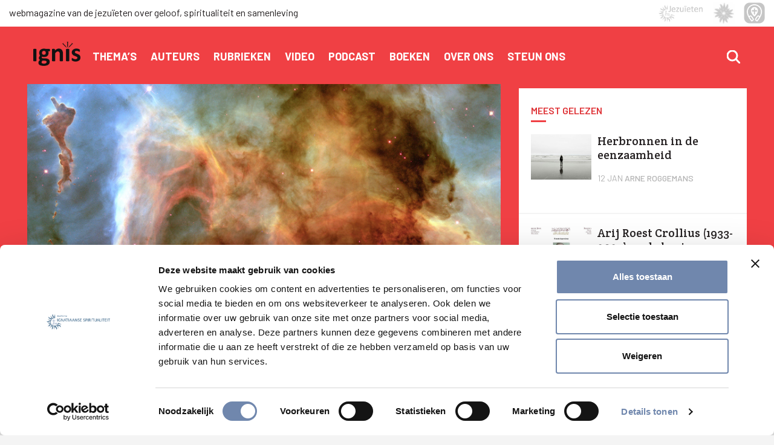

--- FILE ---
content_type: text/html; charset=UTF-8
request_url: https://igniswebmagazine.nl/onderwijs/de-ultieme-theorie-van-alles/
body_size: 17933
content:

<!DOCTYPE html>
<html lang="nl-NL" class="no-js no-svg">
<head>
    <script type="text/javascript" data-cookieconsent="ignore">
	window.dataLayer = window.dataLayer || [];

	function gtag() {
		dataLayer.push(arguments);
	}

	gtag("consent", "default", {
		ad_personalization: "denied",
		ad_storage: "denied",
		ad_user_data: "denied",
		analytics_storage: "denied",
		functionality_storage: "denied",
		personalization_storage: "denied",
		security_storage: "granted",
		wait_for_update: 500,
	});
	gtag("set", "ads_data_redaction", true);
	</script>
<script type="text/javascript" data-cookieconsent="ignore">
		(function (w, d, s, l, i) {
		w[l] = w[l] || [];
		w[l].push({'gtm.start': new Date().getTime(), event: 'gtm.js'});
		var f = d.getElementsByTagName(s)[0], j = d.createElement(s), dl = l !== 'dataLayer' ? '&l=' + l : '';
		j.async = true;
		j.src = 'https://www.googletagmanager.com/gtm.js?id=' + i + dl;
		f.parentNode.insertBefore(j, f);
	})(
		window,
		document,
		'script',
		'dataLayer',
		'GTM-KWG8F5T'
	);
</script>
<script type="text/javascript"
		id="Cookiebot"
		src="https://consent.cookiebot.com/uc.js"
		data-implementation="wp"
		data-cbid="627303d2-1401-43ab-b5cd-2ef25cccf182"
							data-blockingmode="auto"
	></script>
<script>var et_site_url='https://igniswebmagazine.nl';var et_post_id='786';function et_core_page_resource_fallback(a,b){"undefined"===typeof b&&(b=a.sheet.cssRules&&0===a.sheet.cssRules.length);b&&(a.onerror=null,a.onload=null,a.href?a.href=et_site_url+"/?et_core_page_resource="+a.id+et_post_id:a.src&&(a.src=et_site_url+"/?et_core_page_resource="+a.id+et_post_id))}
</script><meta name='robots' content='index, follow, max-image-preview:large, max-snippet:-1, max-video-preview:-1' />

	<!-- This site is optimized with the Yoast SEO plugin v26.8 - https://yoast.com/product/yoast-seo-wordpress/ -->
	<meta name="description" content="Deeltjes die sneller zouden zijn dan het licht baarden onlangs opzien. De experimenten moeten een nieuw licht werpen op wat er vlak na de Oerknal gebeurde." />
	<link rel="canonical" href="https://igniswebmagazine.nl/onderwijs/de-ultieme-theorie-van-alles/" />
	<meta property="og:locale" content="nl_NL" />
	<meta property="og:type" content="article" />
	<meta property="og:title" content="De ultieme theorie van alles - Ignis webmagazine" />
	<meta property="og:description" content="Deeltjes die sneller zouden zijn dan het licht baarden onlangs opzien. De experimenten moeten een nieuw licht werpen op wat er vlak na de Oerknal gebeurde." />
	<meta property="og:url" content="https://igniswebmagazine.nl/onderwijs/de-ultieme-theorie-van-alles/" />
	<meta property="og:site_name" content="Ignis webmagazine" />
	<meta property="article:publisher" content="http://www.facebook.com/igniswebmagazine" />
	<meta property="article:published_time" content="2011-10-13T09:51:19+00:00" />
	<meta property="article:modified_time" content="2020-01-30T12:27:35+00:00" />
	<meta property="og:image" content="https://igniswebmagazine.nl/wp-content/uploads/2011/10/de-ultieme-theorie-van-alles-2.jpg" />
	<meta property="og:image:width" content="840" />
	<meta property="og:image:height" content="450" />
	<meta property="og:image:type" content="image/jpeg" />
	<meta name="author" content="cms@webba.nl" />
	<meta name="twitter:card" content="summary_large_image" />
	<meta name="twitter:creator" content="@ignismagazine" />
	<meta name="twitter:site" content="@ignismagazine" />
	<meta name="twitter:label1" content="Geschreven door" />
	<meta name="twitter:data1" content="cms@webba.nl" />
	<meta name="twitter:label2" content="Geschatte leestijd" />
	<meta name="twitter:data2" content="5 minuten" />
	<script type="application/ld+json" class="yoast-schema-graph">{"@context":"https://schema.org","@graph":[{"@type":"Article","@id":"https://igniswebmagazine.nl/onderwijs/de-ultieme-theorie-van-alles/#article","isPartOf":{"@id":"https://igniswebmagazine.nl/onderwijs/de-ultieme-theorie-van-alles/"},"author":{"name":"cms@webba.nl","@id":"https://igniswebmagazine.nl/#/schema/person/f341d53d9bc130f36f7ee19b6f1aede2"},"headline":"De ultieme theorie van alles","datePublished":"2011-10-13T09:51:19+00:00","dateModified":"2020-01-30T12:27:35+00:00","mainEntityOfPage":{"@id":"https://igniswebmagazine.nl/onderwijs/de-ultieme-theorie-van-alles/"},"wordCount":1041,"publisher":{"@id":"https://igniswebmagazine.nl/#organization"},"image":{"@id":"https://igniswebmagazine.nl/onderwijs/de-ultieme-theorie-van-alles/#primaryimage"},"thumbnailUrl":"https://igniswebmagazine.nl/wp-content/uploads/2011/10/de-ultieme-theorie-van-alles-2.jpg","articleSection":["Alle thema's","Onderwijs","Wetenschap"],"inLanguage":"nl-NL"},{"@type":"WebPage","@id":"https://igniswebmagazine.nl/onderwijs/de-ultieme-theorie-van-alles/","url":"https://igniswebmagazine.nl/onderwijs/de-ultieme-theorie-van-alles/","name":"De ultieme theorie van alles - Ignis webmagazine","isPartOf":{"@id":"https://igniswebmagazine.nl/#website"},"primaryImageOfPage":{"@id":"https://igniswebmagazine.nl/onderwijs/de-ultieme-theorie-van-alles/#primaryimage"},"image":{"@id":"https://igniswebmagazine.nl/onderwijs/de-ultieme-theorie-van-alles/#primaryimage"},"thumbnailUrl":"https://igniswebmagazine.nl/wp-content/uploads/2011/10/de-ultieme-theorie-van-alles-2.jpg","datePublished":"2011-10-13T09:51:19+00:00","dateModified":"2020-01-30T12:27:35+00:00","description":"Deeltjes die sneller zouden zijn dan het licht baarden onlangs opzien. De experimenten moeten een nieuw licht werpen op wat er vlak na de Oerknal gebeurde.","breadcrumb":{"@id":"https://igniswebmagazine.nl/onderwijs/de-ultieme-theorie-van-alles/#breadcrumb"},"inLanguage":"nl-NL","potentialAction":[{"@type":"ReadAction","target":["https://igniswebmagazine.nl/onderwijs/de-ultieme-theorie-van-alles/"]}]},{"@type":"ImageObject","inLanguage":"nl-NL","@id":"https://igniswebmagazine.nl/onderwijs/de-ultieme-theorie-van-alles/#primaryimage","url":"https://igniswebmagazine.nl/wp-content/uploads/2011/10/de-ultieme-theorie-van-alles-2.jpg","contentUrl":"https://igniswebmagazine.nl/wp-content/uploads/2011/10/de-ultieme-theorie-van-alles-2.jpg","width":840,"height":450,"caption":"De ultieme theorie van alles"},{"@type":"BreadcrumbList","@id":"https://igniswebmagazine.nl/onderwijs/de-ultieme-theorie-van-alles/#breadcrumb","itemListElement":[{"@type":"ListItem","position":1,"name":"Home","item":"https://igniswebmagazine.nl/"},{"@type":"ListItem","position":2,"name":"Alle artikelen","item":"https://igniswebmagazine.nl/alle-artikelen/"},{"@type":"ListItem","position":3,"name":"De ultieme theorie van alles"}]},{"@type":"WebSite","@id":"https://igniswebmagazine.nl/#website","url":"https://igniswebmagazine.nl/","name":"Ignis webmagazine","description":"webmagazine van de jezuïeten over geloof, spiritualiteit en samenleving","publisher":{"@id":"https://igniswebmagazine.nl/#organization"},"potentialAction":[{"@type":"SearchAction","target":{"@type":"EntryPoint","urlTemplate":"https://igniswebmagazine.nl/?s={search_term_string}"},"query-input":{"@type":"PropertyValueSpecification","valueRequired":true,"valueName":"search_term_string"}}],"inLanguage":"nl-NL"},{"@type":"Organization","@id":"https://igniswebmagazine.nl/#organization","name":"Ignis webmagazine","url":"https://igniswebmagazine.nl/","logo":{"@type":"ImageObject","inLanguage":"nl-NL","@id":"https://igniswebmagazine.nl/#/schema/logo/image/","url":"https://igniswebmagazine.nl/wp-content/uploads/2018/08/PICTO_IGNIS_WM_RGB_2018.png","contentUrl":"https://igniswebmagazine.nl/wp-content/uploads/2018/08/PICTO_IGNIS_WM_RGB_2018.png","width":1654,"height":1654,"caption":"Ignis webmagazine"},"image":{"@id":"https://igniswebmagazine.nl/#/schema/logo/image/"},"sameAs":["http://www.facebook.com/igniswebmagazine","https://x.com/ignismagazine","http://www.instagram.com/ignis_webmagazine","http://www.youtube.com/igniswebmagazine"]},{"@type":"Person","@id":"https://igniswebmagazine.nl/#/schema/person/f341d53d9bc130f36f7ee19b6f1aede2","name":"cms@webba.nl","url":"https://igniswebmagazine.nl/author/cmswebba-nl/"}]}</script>
	<!-- / Yoast SEO plugin. -->


<link rel='dns-prefetch' href='//fonts.googleapis.com' />
<link rel="alternate" type="application/rss+xml" title="Ignis webmagazine &raquo; De ultieme theorie van alles reacties feed" href="https://igniswebmagazine.nl/onderwijs/de-ultieme-theorie-van-alles/feed/" />
<link rel="alternate" title="oEmbed (JSON)" type="application/json+oembed" href="https://igniswebmagazine.nl/wp-json/oembed/1.0/embed?url=https%3A%2F%2Figniswebmagazine.nl%2Fonderwijs%2Fde-ultieme-theorie-van-alles%2F" />
<link rel="alternate" title="oEmbed (XML)" type="text/xml+oembed" href="https://igniswebmagazine.nl/wp-json/oembed/1.0/embed?url=https%3A%2F%2Figniswebmagazine.nl%2Fonderwijs%2Fde-ultieme-theorie-van-alles%2F&#038;format=xml" />
		<!-- This site uses the Google Analytics by ExactMetrics plugin v8.11.1 - Using Analytics tracking - https://www.exactmetrics.com/ -->
		<!-- Opmerking: ExactMetrics is momenteel niet geconfigureerd op deze site. De site eigenaar moet authenticeren met Google Analytics in de ExactMetrics instellingen scherm. -->
					<!-- No tracking code set -->
				<!-- / Google Analytics by ExactMetrics -->
		<style id='wp-img-auto-sizes-contain-inline-css' type='text/css'>
img:is([sizes=auto i],[sizes^="auto," i]){contain-intrinsic-size:3000px 1500px}
/*# sourceURL=wp-img-auto-sizes-contain-inline-css */
</style>
<link rel='stylesheet' id='dashicons-css' href='https://igniswebmagazine.nl/wp-includes/css/dashicons.min.css?ver=6.9' type='text/css' media='all' />
<link rel='stylesheet' id='post-views-counter-frontend-css' href='https://igniswebmagazine.nl/wp-content/plugins/post-views-counter/css/frontend.css?ver=1.7.1' type='text/css' media='all' />
<style id='wp-block-library-inline-css' type='text/css'>
:root{--wp-block-synced-color:#7a00df;--wp-block-synced-color--rgb:122,0,223;--wp-bound-block-color:var(--wp-block-synced-color);--wp-editor-canvas-background:#ddd;--wp-admin-theme-color:#007cba;--wp-admin-theme-color--rgb:0,124,186;--wp-admin-theme-color-darker-10:#006ba1;--wp-admin-theme-color-darker-10--rgb:0,107,160.5;--wp-admin-theme-color-darker-20:#005a87;--wp-admin-theme-color-darker-20--rgb:0,90,135;--wp-admin-border-width-focus:2px}@media (min-resolution:192dpi){:root{--wp-admin-border-width-focus:1.5px}}.wp-element-button{cursor:pointer}:root .has-very-light-gray-background-color{background-color:#eee}:root .has-very-dark-gray-background-color{background-color:#313131}:root .has-very-light-gray-color{color:#eee}:root .has-very-dark-gray-color{color:#313131}:root .has-vivid-green-cyan-to-vivid-cyan-blue-gradient-background{background:linear-gradient(135deg,#00d084,#0693e3)}:root .has-purple-crush-gradient-background{background:linear-gradient(135deg,#34e2e4,#4721fb 50%,#ab1dfe)}:root .has-hazy-dawn-gradient-background{background:linear-gradient(135deg,#faaca8,#dad0ec)}:root .has-subdued-olive-gradient-background{background:linear-gradient(135deg,#fafae1,#67a671)}:root .has-atomic-cream-gradient-background{background:linear-gradient(135deg,#fdd79a,#004a59)}:root .has-nightshade-gradient-background{background:linear-gradient(135deg,#330968,#31cdcf)}:root .has-midnight-gradient-background{background:linear-gradient(135deg,#020381,#2874fc)}:root{--wp--preset--font-size--normal:16px;--wp--preset--font-size--huge:42px}.has-regular-font-size{font-size:1em}.has-larger-font-size{font-size:2.625em}.has-normal-font-size{font-size:var(--wp--preset--font-size--normal)}.has-huge-font-size{font-size:var(--wp--preset--font-size--huge)}.has-text-align-center{text-align:center}.has-text-align-left{text-align:left}.has-text-align-right{text-align:right}.has-fit-text{white-space:nowrap!important}#end-resizable-editor-section{display:none}.aligncenter{clear:both}.items-justified-left{justify-content:flex-start}.items-justified-center{justify-content:center}.items-justified-right{justify-content:flex-end}.items-justified-space-between{justify-content:space-between}.screen-reader-text{border:0;clip-path:inset(50%);height:1px;margin:-1px;overflow:hidden;padding:0;position:absolute;width:1px;word-wrap:normal!important}.screen-reader-text:focus{background-color:#ddd;clip-path:none;color:#444;display:block;font-size:1em;height:auto;left:5px;line-height:normal;padding:15px 23px 14px;text-decoration:none;top:5px;width:auto;z-index:100000}html :where(.has-border-color){border-style:solid}html :where([style*=border-top-color]){border-top-style:solid}html :where([style*=border-right-color]){border-right-style:solid}html :where([style*=border-bottom-color]){border-bottom-style:solid}html :where([style*=border-left-color]){border-left-style:solid}html :where([style*=border-width]){border-style:solid}html :where([style*=border-top-width]){border-top-style:solid}html :where([style*=border-right-width]){border-right-style:solid}html :where([style*=border-bottom-width]){border-bottom-style:solid}html :where([style*=border-left-width]){border-left-style:solid}html :where(img[class*=wp-image-]){height:auto;max-width:100%}:where(figure){margin:0 0 1em}html :where(.is-position-sticky){--wp-admin--admin-bar--position-offset:var(--wp-admin--admin-bar--height,0px)}@media screen and (max-width:600px){html :where(.is-position-sticky){--wp-admin--admin-bar--position-offset:0px}}

/*# sourceURL=wp-block-library-inline-css */
</style><style id='global-styles-inline-css' type='text/css'>
:root{--wp--preset--aspect-ratio--square: 1;--wp--preset--aspect-ratio--4-3: 4/3;--wp--preset--aspect-ratio--3-4: 3/4;--wp--preset--aspect-ratio--3-2: 3/2;--wp--preset--aspect-ratio--2-3: 2/3;--wp--preset--aspect-ratio--16-9: 16/9;--wp--preset--aspect-ratio--9-16: 9/16;--wp--preset--color--black: #000000;--wp--preset--color--cyan-bluish-gray: #abb8c3;--wp--preset--color--white: #ffffff;--wp--preset--color--pale-pink: #f78da7;--wp--preset--color--vivid-red: #cf2e2e;--wp--preset--color--luminous-vivid-orange: #ff6900;--wp--preset--color--luminous-vivid-amber: #fcb900;--wp--preset--color--light-green-cyan: #7bdcb5;--wp--preset--color--vivid-green-cyan: #00d084;--wp--preset--color--pale-cyan-blue: #8ed1fc;--wp--preset--color--vivid-cyan-blue: #0693e3;--wp--preset--color--vivid-purple: #9b51e0;--wp--preset--gradient--vivid-cyan-blue-to-vivid-purple: linear-gradient(135deg,rgb(6,147,227) 0%,rgb(155,81,224) 100%);--wp--preset--gradient--light-green-cyan-to-vivid-green-cyan: linear-gradient(135deg,rgb(122,220,180) 0%,rgb(0,208,130) 100%);--wp--preset--gradient--luminous-vivid-amber-to-luminous-vivid-orange: linear-gradient(135deg,rgb(252,185,0) 0%,rgb(255,105,0) 100%);--wp--preset--gradient--luminous-vivid-orange-to-vivid-red: linear-gradient(135deg,rgb(255,105,0) 0%,rgb(207,46,46) 100%);--wp--preset--gradient--very-light-gray-to-cyan-bluish-gray: linear-gradient(135deg,rgb(238,238,238) 0%,rgb(169,184,195) 100%);--wp--preset--gradient--cool-to-warm-spectrum: linear-gradient(135deg,rgb(74,234,220) 0%,rgb(151,120,209) 20%,rgb(207,42,186) 40%,rgb(238,44,130) 60%,rgb(251,105,98) 80%,rgb(254,248,76) 100%);--wp--preset--gradient--blush-light-purple: linear-gradient(135deg,rgb(255,206,236) 0%,rgb(152,150,240) 100%);--wp--preset--gradient--blush-bordeaux: linear-gradient(135deg,rgb(254,205,165) 0%,rgb(254,45,45) 50%,rgb(107,0,62) 100%);--wp--preset--gradient--luminous-dusk: linear-gradient(135deg,rgb(255,203,112) 0%,rgb(199,81,192) 50%,rgb(65,88,208) 100%);--wp--preset--gradient--pale-ocean: linear-gradient(135deg,rgb(255,245,203) 0%,rgb(182,227,212) 50%,rgb(51,167,181) 100%);--wp--preset--gradient--electric-grass: linear-gradient(135deg,rgb(202,248,128) 0%,rgb(113,206,126) 100%);--wp--preset--gradient--midnight: linear-gradient(135deg,rgb(2,3,129) 0%,rgb(40,116,252) 100%);--wp--preset--font-size--small: 13px;--wp--preset--font-size--medium: 20px;--wp--preset--font-size--large: 36px;--wp--preset--font-size--x-large: 42px;--wp--preset--spacing--20: 0.44rem;--wp--preset--spacing--30: 0.67rem;--wp--preset--spacing--40: 1rem;--wp--preset--spacing--50: 1.5rem;--wp--preset--spacing--60: 2.25rem;--wp--preset--spacing--70: 3.38rem;--wp--preset--spacing--80: 5.06rem;--wp--preset--shadow--natural: 6px 6px 9px rgba(0, 0, 0, 0.2);--wp--preset--shadow--deep: 12px 12px 50px rgba(0, 0, 0, 0.4);--wp--preset--shadow--sharp: 6px 6px 0px rgba(0, 0, 0, 0.2);--wp--preset--shadow--outlined: 6px 6px 0px -3px rgb(255, 255, 255), 6px 6px rgb(0, 0, 0);--wp--preset--shadow--crisp: 6px 6px 0px rgb(0, 0, 0);}:where(.is-layout-flex){gap: 0.5em;}:where(.is-layout-grid){gap: 0.5em;}body .is-layout-flex{display: flex;}.is-layout-flex{flex-wrap: wrap;align-items: center;}.is-layout-flex > :is(*, div){margin: 0;}body .is-layout-grid{display: grid;}.is-layout-grid > :is(*, div){margin: 0;}:where(.wp-block-columns.is-layout-flex){gap: 2em;}:where(.wp-block-columns.is-layout-grid){gap: 2em;}:where(.wp-block-post-template.is-layout-flex){gap: 1.25em;}:where(.wp-block-post-template.is-layout-grid){gap: 1.25em;}.has-black-color{color: var(--wp--preset--color--black) !important;}.has-cyan-bluish-gray-color{color: var(--wp--preset--color--cyan-bluish-gray) !important;}.has-white-color{color: var(--wp--preset--color--white) !important;}.has-pale-pink-color{color: var(--wp--preset--color--pale-pink) !important;}.has-vivid-red-color{color: var(--wp--preset--color--vivid-red) !important;}.has-luminous-vivid-orange-color{color: var(--wp--preset--color--luminous-vivid-orange) !important;}.has-luminous-vivid-amber-color{color: var(--wp--preset--color--luminous-vivid-amber) !important;}.has-light-green-cyan-color{color: var(--wp--preset--color--light-green-cyan) !important;}.has-vivid-green-cyan-color{color: var(--wp--preset--color--vivid-green-cyan) !important;}.has-pale-cyan-blue-color{color: var(--wp--preset--color--pale-cyan-blue) !important;}.has-vivid-cyan-blue-color{color: var(--wp--preset--color--vivid-cyan-blue) !important;}.has-vivid-purple-color{color: var(--wp--preset--color--vivid-purple) !important;}.has-black-background-color{background-color: var(--wp--preset--color--black) !important;}.has-cyan-bluish-gray-background-color{background-color: var(--wp--preset--color--cyan-bluish-gray) !important;}.has-white-background-color{background-color: var(--wp--preset--color--white) !important;}.has-pale-pink-background-color{background-color: var(--wp--preset--color--pale-pink) !important;}.has-vivid-red-background-color{background-color: var(--wp--preset--color--vivid-red) !important;}.has-luminous-vivid-orange-background-color{background-color: var(--wp--preset--color--luminous-vivid-orange) !important;}.has-luminous-vivid-amber-background-color{background-color: var(--wp--preset--color--luminous-vivid-amber) !important;}.has-light-green-cyan-background-color{background-color: var(--wp--preset--color--light-green-cyan) !important;}.has-vivid-green-cyan-background-color{background-color: var(--wp--preset--color--vivid-green-cyan) !important;}.has-pale-cyan-blue-background-color{background-color: var(--wp--preset--color--pale-cyan-blue) !important;}.has-vivid-cyan-blue-background-color{background-color: var(--wp--preset--color--vivid-cyan-blue) !important;}.has-vivid-purple-background-color{background-color: var(--wp--preset--color--vivid-purple) !important;}.has-black-border-color{border-color: var(--wp--preset--color--black) !important;}.has-cyan-bluish-gray-border-color{border-color: var(--wp--preset--color--cyan-bluish-gray) !important;}.has-white-border-color{border-color: var(--wp--preset--color--white) !important;}.has-pale-pink-border-color{border-color: var(--wp--preset--color--pale-pink) !important;}.has-vivid-red-border-color{border-color: var(--wp--preset--color--vivid-red) !important;}.has-luminous-vivid-orange-border-color{border-color: var(--wp--preset--color--luminous-vivid-orange) !important;}.has-luminous-vivid-amber-border-color{border-color: var(--wp--preset--color--luminous-vivid-amber) !important;}.has-light-green-cyan-border-color{border-color: var(--wp--preset--color--light-green-cyan) !important;}.has-vivid-green-cyan-border-color{border-color: var(--wp--preset--color--vivid-green-cyan) !important;}.has-pale-cyan-blue-border-color{border-color: var(--wp--preset--color--pale-cyan-blue) !important;}.has-vivid-cyan-blue-border-color{border-color: var(--wp--preset--color--vivid-cyan-blue) !important;}.has-vivid-purple-border-color{border-color: var(--wp--preset--color--vivid-purple) !important;}.has-vivid-cyan-blue-to-vivid-purple-gradient-background{background: var(--wp--preset--gradient--vivid-cyan-blue-to-vivid-purple) !important;}.has-light-green-cyan-to-vivid-green-cyan-gradient-background{background: var(--wp--preset--gradient--light-green-cyan-to-vivid-green-cyan) !important;}.has-luminous-vivid-amber-to-luminous-vivid-orange-gradient-background{background: var(--wp--preset--gradient--luminous-vivid-amber-to-luminous-vivid-orange) !important;}.has-luminous-vivid-orange-to-vivid-red-gradient-background{background: var(--wp--preset--gradient--luminous-vivid-orange-to-vivid-red) !important;}.has-very-light-gray-to-cyan-bluish-gray-gradient-background{background: var(--wp--preset--gradient--very-light-gray-to-cyan-bluish-gray) !important;}.has-cool-to-warm-spectrum-gradient-background{background: var(--wp--preset--gradient--cool-to-warm-spectrum) !important;}.has-blush-light-purple-gradient-background{background: var(--wp--preset--gradient--blush-light-purple) !important;}.has-blush-bordeaux-gradient-background{background: var(--wp--preset--gradient--blush-bordeaux) !important;}.has-luminous-dusk-gradient-background{background: var(--wp--preset--gradient--luminous-dusk) !important;}.has-pale-ocean-gradient-background{background: var(--wp--preset--gradient--pale-ocean) !important;}.has-electric-grass-gradient-background{background: var(--wp--preset--gradient--electric-grass) !important;}.has-midnight-gradient-background{background: var(--wp--preset--gradient--midnight) !important;}.has-small-font-size{font-size: var(--wp--preset--font-size--small) !important;}.has-medium-font-size{font-size: var(--wp--preset--font-size--medium) !important;}.has-large-font-size{font-size: var(--wp--preset--font-size--large) !important;}.has-x-large-font-size{font-size: var(--wp--preset--font-size--x-large) !important;}
/*# sourceURL=global-styles-inline-css */
</style>

<style id='classic-theme-styles-inline-css' type='text/css'>
/*! This file is auto-generated */
.wp-block-button__link{color:#fff;background-color:#32373c;border-radius:9999px;box-shadow:none;text-decoration:none;padding:calc(.667em + 2px) calc(1.333em + 2px);font-size:1.125em}.wp-block-file__button{background:#32373c;color:#fff;text-decoration:none}
/*# sourceURL=/wp-includes/css/classic-themes.min.css */
</style>
<link rel='stylesheet' id='contact-form-7-css' href='https://igniswebmagazine.nl/wp-content/plugins/contact-form-7/includes/css/styles.css?ver=6.1.4' type='text/css' media='all' />
<link rel='stylesheet' id='udefault-css' href='https://igniswebmagazine.nl/wp-content/plugins/ultimate-wp-query-search-filter/themes/default.css?ver=all' type='text/css' media='all' />
<link rel='stylesheet' id='forms-for-campaign-monitor-custom_cm_monitor_css-css' href='https://igniswebmagazine.nl/wp-content/plugins/forms-for-campaign-monitor/forms/views/public/css/app.css?ver=1.0.0' type='text/css' media='all' />
<link rel='stylesheet' id='et_monarch-css-css' href='https://igniswebmagazine.nl/wp-content/plugins/monarch/css/style.css?ver=1.4.14' type='text/css' media='all' />
<link rel='stylesheet' id='et-gf-open-sans-css' href='https://fonts.googleapis.com/css?family=Open+Sans:400,700' type='text/css' media='all' />
<link rel='stylesheet' id='ignis-style-css' href='https://igniswebmagazine.nl/wp-content/themes/igniswebmagazine/style.css?ver=6.9' type='text/css' media='all' />
<link rel='stylesheet' id='fontawesome-css' href='https://igniswebmagazine.nl/wp-content/themes/igniswebmagazine/assets/fontawesome/fontawesome-all.css?ver=6.9' type='text/css' media='all' />
<link rel='stylesheet' id='additional-css' href='https://igniswebmagazine.nl/wp-content/themes/igniswebmagazine/additional.css?ver=6.9' type='text/css' media='all' />
<link rel='stylesheet' id='wp-pagenavi-css' href='https://igniswebmagazine.nl/wp-content/plugins/wp-pagenavi/pagenavi-css.css?ver=2.70' type='text/css' media='all' />
<script type="text/javascript" src="https://igniswebmagazine.nl/wp-includes/js/dist/hooks.min.js?ver=dd5603f07f9220ed27f1" id="wp-hooks-js"></script>
<script type="text/javascript" id="say-what-js-js-extra">
/* <![CDATA[ */
var say_what_data = {"replacements":{"UWPQSF|Previous|":"","UWPQSF|First|":"","UWPQSF|Next|":"","UWPQSF|Last|":""}};
//# sourceURL=say-what-js-js-extra
/* ]]> */
</script>
<script type="text/javascript" src="https://igniswebmagazine.nl/wp-content/plugins/say-what/assets/build/frontend.js?ver=fd31684c45e4d85aeb4e" id="say-what-js-js"></script>
<script type="text/javascript" src="https://igniswebmagazine.nl/wp-includes/js/jquery/jquery.min.js?ver=3.7.1" id="jquery-core-js"></script>
<script type="text/javascript" src="https://igniswebmagazine.nl/wp-includes/js/jquery/jquery-migrate.min.js?ver=3.4.1" id="jquery-migrate-js"></script>
<link rel="https://api.w.org/" href="https://igniswebmagazine.nl/wp-json/" /><link rel="alternate" title="JSON" type="application/json" href="https://igniswebmagazine.nl/wp-json/wp/v2/posts/786" /><link rel="EditURI" type="application/rsd+xml" title="RSD" href="https://igniswebmagazine.nl/xmlrpc.php?rsd" />
<!--built on the Whiteboard Framework-->
<link rel='shortlink' href='https://igniswebmagazine.nl/?p=786' />
<style type="text/css" id="et-social-custom-css">
				 
			</style><link rel="preload" href="https://igniswebmagazine.nl/wp-content/plugins/monarch/core/admin/fonts/modules.ttf" as="font" crossorigin="anonymous"><script data-cookieconsent="ignore">
    window.dataLayer = window.dataLayer || [];
    function gtag() {
        dataLayer.push(arguments);
    }
    gtag("consent", "default", {
        ad_personalization: "denied",
        ad_storage: "denied",
        ad_user_data: "denied",
        analytics_storage: "denied",
        functionality_storage: "denied",
        personalization_storage: "denied",
        security_storage: "granted",
        wait_for_update: 500,
    });
    gtag("set", "ads_data_redaction", true);
    gtag("set", "url_passthrough", false);
</script>

<!-- Google Tag Manager -->
<script>(function(w,d,s,l,i){w[l]=w[l]||[];w[l].push(

{'gtm.start': new Date().getTime(),event:'gtm.js'}
);var f=d.getElementsByTagName(s)[0],
j=d.createElement(s),dl=l!='dataLayer'?'&l='+l:'';j.async=true;j.src=
'https://www.googletagmanager.com/gtm.js?id='+i+dl;f.parentNode.insertBefore(j,f);
})(window,document,'script','dataLayer','GTM-KWG8F5T');</script>
<!-- End Google Tag Manager -->
<script>
  var $ = jQuery.noConflict();
  
  (function ( $ ) { 
    $.fn.almComplete = function(alm){
    var h = 0;
    $('.alm-reveal .block').each(function(i){
    	if(i%2 == 0){h=$(this).height()}
      	else{
          if(h > $(this).height()){$(this).height(h + 1)}
        }
    });
  };
}( jQuery ));

</script>
<meta name="facebook-domain-verification" content="t1c8kpsudrqqn4s2i68caqoi83qvqo" />

<style>
/* .featured-news .podcast {
padding: 15px
}
.pp-podcast.playerview {
    border-bottom-width: 0;
    background-color: transparent !important;
}
	
.pp-podcast {
    margin-bottom: 0;
    border: 0px solid rgba(0, 0, 0, .1) !important;
    border-radius: 0;
}
	
.ppjs__list-reveal {
	display:none !important;	
} */
	
.featured-news .podcast {
	height: unset;
	grid-template-columns: unset;
/* 	background-color: unset; */
	
	h2 {
		margin-left: 2rem;
		font-size: 1.2rem;
		line-height: 2rem;
	}
}	
</style><link rel="icon" href="https://igniswebmagazine.nl/wp-content/uploads/2018/06/cropped-IGNIS_AVATAR-32x32.png" sizes="32x32" />
<link rel="icon" href="https://igniswebmagazine.nl/wp-content/uploads/2018/06/cropped-IGNIS_AVATAR-192x192.png" sizes="192x192" />
<link rel="apple-touch-icon" href="https://igniswebmagazine.nl/wp-content/uploads/2018/06/cropped-IGNIS_AVATAR-180x180.png" />
<meta name="msapplication-TileImage" content="https://igniswebmagazine.nl/wp-content/uploads/2018/06/cropped-IGNIS_AVATAR-270x270.png" />
    <meta charset="UTF-8"/>
    <meta name="viewport" content="width=device-width, initial-scale=1, shrink-to-fit=no">
    <title>Ignis webmagazine | De ultieme theorie van alles - Ignis webmagazine</title>
    <link rel="profile" href="http://gmpg.org/xfn/11"/>
    <link rel="shortcut icon" href="https://igniswebmagazine.nl/wp-content/themes/igniswebmagazine/favicon.ico" type="image/x-icon"/>
    <link rel="icon" href="https://igniswebmagazine.nl/wp-content/themes/igniswebmagazine/favicon.ico" type="image/x-icon"/>

    <link href="https://fonts.googleapis.com/css?family=Barlow:200,300,400,500,600,700|Crete+Round:200,300,400,500"
          rel="stylesheet">
</head>
<body class="wp-singular post-template-default single single-post postid-786 single-format-standard wp-theme-igniswebmagazine et_monarch"<header>
<!-- Google Tag Manager (noscript) -->
<noscript><iframe src="https://www.googletagmanager.com/ns.html?id=GTM-KWG8F5T"
height="0" width="0" style="display:none;visibility:hidden"></iframe></noscript>
<!-- End Google Tag Manager (noscript) -->
    <div class="topbar container-fluid">
        <div class="row">
                        <div class="col-sm-7"><p>webmagazine van de jezuïeten over geloof, spiritualiteit en samenleving</p></div>
            <div class="logo col-sm-5">
                <div class="logoBiddenonderweg float-right"><a href="https://www.biddenonderweg.org/home/"><img
                                src="https://igniswebmagazine.nl/wp-content/themes/igniswebmagazine/assets/images/BO-picto-new-gray.png"> </a></div>
                <div class="logoster float-right"><a href="http://www.gewijderuimte.org/"><img
                                src="https://igniswebmagazine.nl/wp-content/uploads/static/logoster-1.png">
                    </a>
                </div>
                <div class="logojezuiet float-right"><a href="http://www.jezuieten.org/"><img
                                src="https://igniswebmagazine.nl/wp-content/uploads/2021/01/LOGO_SJ_ELC_ZONDER_GRAY.png">
                    </a>
                </div>

            </div>
        </div>
    </div>
    <div class="header">
        <span id="sticky-hook-up" class="sticky-hook"></span>
        <div id="navigation" class="navigation nav-bar">
            <div class="container">
                <div class="row">
                    <div class="col-sm-12">
                                                <a href="https://igniswebmagazine.nl/">
                                                        <img class="logo" src="https://igniswebmagazine.nl/wp-content/uploads/2018/05/logo.png"/>
                                                    </a>
                                            <nav class="menu-hoofdmenu-container"><ul id="menu-hoofdmenu" class="menu-nav"><li id="menu-item-7650" class="menu-item menu-item-type-post_type menu-item-object-page menu-item-has-children menu-item-7650"><a href="https://igniswebmagazine.nl/alle-themas/">Thema&#8217;s</a>
<ul class="sub-menu">
	<li id="menu-item-8306" class="menu-item menu-item-type-taxonomy menu-item-object-category menu-item-8306"><a href="https://igniswebmagazine.nl/spiritualiteit/">Spiritualiteit</a></li>
	<li id="menu-item-8302" class="menu-item menu-item-type-taxonomy menu-item-object-category menu-item-8302"><a href="https://igniswebmagazine.nl/kerk/">Kerk</a></li>
	<li id="menu-item-8304" class="menu-item menu-item-type-taxonomy menu-item-object-category current-post-ancestor current-menu-parent current-post-parent menu-item-8304"><a href="https://igniswebmagazine.nl/onderwijs/">Onderwijs</a></li>
	<li id="menu-item-8307" class="menu-item menu-item-type-taxonomy menu-item-object-category menu-item-8307"><a href="https://igniswebmagazine.nl/zorg/">Zorg</a></li>
	<li id="menu-item-8305" class="menu-item menu-item-type-taxonomy menu-item-object-category menu-item-8305"><a href="https://igniswebmagazine.nl/politiek/">Politiek</a></li>
	<li id="menu-item-8303" class="menu-item menu-item-type-taxonomy menu-item-object-category menu-item-8303"><a href="https://igniswebmagazine.nl/kunst/">Kunst</a></li>
	<li id="menu-item-8309" class="menu-item menu-item-type-post_type menu-item-object-page menu-item-8309"><a href="https://igniswebmagazine.nl/alle-themas/">Alle thema’s</a></li>
</ul>
</li>
<li id="menu-item-7600" class="menu-item menu-item-type-post_type menu-item-object-page menu-item-7600"><a href="https://igniswebmagazine.nl/alle-auteurs/">Auteurs</a></li>
<li id="menu-item-8290" class="menu-item menu-item-type-taxonomy menu-item-object-rubrieken menu-item-has-children menu-item-8290"><a href="https://igniswebmagazine.nl/rubrieken/alle-rubrieken/">Rubrieken</a>
<ul class="sub-menu">
	<li id="menu-item-8291" class="menu-item menu-item-type-taxonomy menu-item-object-rubrieken menu-item-8291"><a href="https://igniswebmagazine.nl/rubrieken/achtergrond/">Achtergrond</a></li>
	<li id="menu-item-8292" class="menu-item menu-item-type-taxonomy menu-item-object-rubrieken menu-item-8292"><a href="https://igniswebmagazine.nl/rubrieken/column/">Column</a></li>
	<li id="menu-item-8293" class="menu-item menu-item-type-taxonomy menu-item-object-rubrieken menu-item-8293"><a href="https://igniswebmagazine.nl/rubrieken/essay/">Essay</a></li>
	<li id="menu-item-8294" class="menu-item menu-item-type-taxonomy menu-item-object-rubrieken menu-item-8294"><a href="https://igniswebmagazine.nl/rubrieken/interview/">Interview</a></li>
	<li id="menu-item-8295" class="menu-item menu-item-type-taxonomy menu-item-object-rubrieken menu-item-8295"><a href="https://igniswebmagazine.nl/rubrieken/meditatie/">Meditatie</a></li>
	<li id="menu-item-8296" class="menu-item menu-item-type-taxonomy menu-item-object-rubrieken menu-item-8296"><a href="https://igniswebmagazine.nl/rubrieken/meditatie-video/">Meditatie Video</a></li>
	<li id="menu-item-8297" class="menu-item menu-item-type-taxonomy menu-item-object-rubrieken menu-item-8297"><a href="https://igniswebmagazine.nl/rubrieken/recensie/">Recensie</a></li>
	<li id="menu-item-8298" class="menu-item menu-item-type-taxonomy menu-item-object-rubrieken menu-item-8298"><a href="https://igniswebmagazine.nl/rubrieken/reportage/">Reportage</a></li>
	<li id="menu-item-8299" class="menu-item menu-item-type-taxonomy menu-item-object-rubrieken menu-item-8299"><a href="https://igniswebmagazine.nl/rubrieken/video/">Video</a></li>
</ul>
</li>
<li id="menu-item-7630" class="menu-item menu-item-type-custom menu-item-object-custom menu-item-7630"><a href="https://igniswebmagazine.nl/rubrieken/video/">Video</a></li>
<li id="menu-item-16254" class="menu-item menu-item-type-custom menu-item-object-custom menu-item-16254"><a href="https://igniswebmagazine.nl/rubrieken/podcast/">Podcast</a></li>
<li id="menu-item-14351" class="menu-item menu-item-type-post_type menu-item-object-page menu-item-14351"><a href="https://igniswebmagazine.nl/boeken/">Boeken</a></li>
<li id="menu-item-7610" class="menu-item menu-item-type-post_type menu-item-object-page menu-item-7610"><a href="https://igniswebmagazine.nl/over-ons/">Over ons</a></li>
<li id="menu-item-14503" class="menu-item menu-item-type-post_type menu-item-object-page menu-item-14503"><a href="https://igniswebmagazine.nl/steun-ons/">Steun ons</a></li>
</ul></nav>                        <div class="header-right">
                        <div class="search-field" id="showsearch" style="display: none"><form role="search" method="get" id="searchform" class="searchform" action="https://igniswebmagazine.nl">
    <div>
        <label class="screen-reader-text" for="s"></label>
        <i class="far fa-search"></i>
        <input type="text"
               value="" name="s"
               id="s" autocomplete="off">
        <input type="submit" id="searchsubmit" value="">
    </div>
</form></div>
                            <a class="search" id="homesearch" onclick="showSearch()">
                                <svg version="1.1" id="Laag_1" xmlns="http://www.w3.org/2000/svg"
                                     xmlns:xlink="http://www.w3.org/1999/xlink" x="0px" y="0px"
                                     viewBox="0 0 22 22" style="enable-background:new 0 0 22 22;" xml:space="preserve">
                                    <circle class="st0" cx="9" cy="9" r="8"/>
                                    <line class="st1" x1="15" y1="14.8" x2="21" y2="21"/>
                                </svg>
                    </a>
                            <div id="nav-toggle" class="nav-toggle">
                                <span></span>
                            </div>
                        </div>
                    </div>
                </div>
                <div class="row">
                    <div class="col-sm-12">
                        <div class="description-mobile">
                            <p><span class="bold"></span> webmagazine van de jezuïeten over geloof, spiritualiteit en samenleving</p>
                        </div>
                    </div>
                </div>
            </div>
        </div>
    </div>
    <span id="sticky-hook-down"></span>
</header>
    <section class="single featured">
        <div class="main-picture-container">
            <div class="container">
                <div class="row">
                    <div class="col-md-8">
                        <div class="main-picture">
                            <img width="840" height="450" src="https://igniswebmagazine.nl/wp-content/uploads/2011/10/de-ultieme-theorie-van-alles-2.jpg" class="attachment-post-thumbnail size-post-thumbnail wp-post-image" alt="De ultieme theorie van alles" decoding="async" fetchpriority="high" srcset="https://igniswebmagazine.nl/wp-content/uploads/2011/10/de-ultieme-theorie-van-alles-2.jpg 840w, https://igniswebmagazine.nl/wp-content/uploads/2011/10/de-ultieme-theorie-van-alles-2-300x161.jpg 300w, https://igniswebmagazine.nl/wp-content/uploads/2011/10/de-ultieme-theorie-van-alles-2-768x411.jpg 768w, https://igniswebmagazine.nl/wp-content/uploads/2011/10/de-ultieme-theorie-van-alles-2-375x200.jpg 375w" sizes="(max-width: 840px) 100vw, 840px" />

                        </div>
                    </div>
                </div>
            </div>
        </div>
        <div class="container">
            <div class="row article-section">
                <div class="featured-block col-md-8">
                    <div class="block">
                        <div class="block-content">
                            <div class="date-author">
                            <span class="date">
                                13 okt 2011                            </span>&nbsp;

                                <span>
                                                                                                                                                                    <a href="https://igniswebmagazine.nl/auteurs/michael-smith-sj/">
                                                Michael Smith SJ                                            </a>
                                                                                                                                                        &nbsp;&nbsp;-&nbsp;&nbsp;

                                    Achtergrond                                     &nbsp;&nbsp;-&nbsp;&nbsp;
                                </span>
                                <span>


Onderwijs
</span>



                            </div>
                            <div class="title">
                                <h2>
                                    De ultieme theorie van alles                                </h2>
                            </div>
                            <div class="main-text">
                                <p><strong>Deeltjes die sneller zouden zijn dan het licht baarden onlangs opzien. De experimenten moeten een nieuw licht werpen op wat er vlak na de Oerknal gebeurde. Michael Smith SJ – natuurkundige en theoloog – reflecteert over de gevolgen hiervan voor ons scheppings- en godsgeloof.</strong></p>
<p>De relativiteitstheorie van Einstein geeft een model dat met grote nauwkeurigheid de effecten van de zwaartekracht beschrijft. De kwantumtheorie geeft ons een een complete beschrijving van interacties die plaatsgrijpen op een uitermate kleine schaal, maar laat de effecten van de zwaartekracht buiten beschouwing.</p>
<blockquote><p>Maar voor wie gelooft dat God op dat moment aanwezig was, zijn er verdere vragen te stellen.</p></blockquote>
<p>Wanneer er een theorie wordt ontdekt die deze beide verenigt, zal die de ‘grote theorie van alles’ worden gedoopt. Hoe alomvattend en definitief dit ook klinkt, het zal niet het einde van de wetenschap betekenen &#8211; deels omdat dit de werkeloosheid van de natuurkundigen zou meebrengen en deels omdat de natuurkunde zich verder zal gaan verdiepen in de consequenties van deze theorie. Ook zouden de deeltjesversnellers wellicht weer nieuwe minuscule deeltjes kunnen ontdekken die aantonen dat de nieuwe theorie toch nog niet alles omvat.</p>
<h2>Oerknal</h2>
<p>De energie in de deeltjesversneller is zo enorm, dat datgene wat daarin gebeurt in de aardse werkelijkheid eigenlijk alleen kan gebeuren als gevolg van een hoge-energiestraling die ons raakt ergens ver uit het universum. De drijfveer achter het onderzoek in de deeltjesversneller is dan ook de hoop dat dit inzicht kan geven in het begin van het universum, de ‘Oerknal’, die het begin is van alles. In de eerste seconde nadat de toorts van het universum werd ontstoken, begonnen oerdeeltjes te reageren om de bouwstenen van het universum voort te brengen: neutronen, protonen, daarna waterstof en helium en vervolgens atomen en moleculen waaruit de sterren en planeten werden opgebouwd.</p>
<p>De wetenschap kijkt niet terug achter de oerknal. Toen pas begon de tijd en het begrip &#8216;vóór&#8217; heeft hier daarom geen betekenis; bovendien kon de volledig ongestructureerde vuurbal in die eerste ogenblikken geen enkele informatie bevatten over een eerdere structuur, als die al had bestaan. Maar voor wie gelooft dat God op dat moment aanwezig was, zijn er verdere vragen te stellen, al was het maar omdat elk model van de werkelijkheid dat God uitsluit noodzakelijkerwijze onvolledig is.</p>
<h2>In den beginne</h2>
<p>Laten we proberen een zuiver wetenschappelijke analyse van het begin van het heelal te verzoenen met het christelijk geloof in een eeuwige God. De tijd ‘begon’ pas op het moment van de Oerknal, maar God staat buiten de tijd; daarom lijkt het geen probleem dat God de tijd heeft geschapen tegelijkertijd met de rest van de fysische werkelijkheid. Maar kunnen we dan spreken over Gods activiteit vóór (al kun je zelfs dat woord niet gebruiken) het begin van de tijd? En hoe moeten we dan Gods voortdurende zorg voor de geschapen wereld verstaan?</p>
<blockquote><p>We zouden liever zien dat God in het verleden en heden zich meer gelegen zou laten liggen aan het heelal</p></blockquote>
<p>In de Bijbel en in de theologische traditie is veel geschreven over het geloof in de schepping en Gods voortdurende zorg ervoor en in de loop van de geschiedenis zijn er visies ontwikkeld over de manier waarop Gods zorg zich manifesteert. De meeste christenen zijn niet gelukkig met een ‘mechanische’ visie op Gods scheppingsdaad: dat God besloot de verschijnselen te scheppen die door de Oerknal zijn veroorzaakt en daarna achterover leunde en alles zich verder ‘mechanisch’ laat ontwikkelen. De kleinste deeltjes, waterstof- en heliumatomen en vervolgens de moleculen die we nu kennen. De vorming van planeten uit het stof van exploderende sterren; zelfs de eerste sporen van leven op minstens één planeet. We zouden liever zien dat God in het verleden en heden zich meer gelegen zou laten liggen aan het heelal, dat hij meer zou zijn dan de fabrikant van het mechanisme. Maar de stap zetten van een mechanisch model naar een model waarin God doorlopend zorg voor ons draagt is niet gemakkelijk.</p>
<p>Elk ingrijpen van God in de loop van het heelal betekent de schending van een of meer wetten van de natuur, en – voor zover de wetenschap kan overzien – komt een dergelijke schending nooit voor. Was dit wel het geval, dan zou dit de basis van heel ons wetenschappelijk denken onderuit halen, omdat daarmee de meest fundamentele beginselen worden ondermijnd.</p>
<h2>Geloven in de wetenschap</h2>
<p>Tegenwoordig worden wetenschappelijke theorieën over het algemeen niet weerlegd of terzijde geschoven. Ze worden exacter gedefinieerd en opgenomen als onderdelen van een grotere, meer omvattende theorie. De klassieke natuurkunde (de wetten van Newton) functioneren nog steeds wanneer we proberen na te gaan wat er kan gebeuren wanneer we op de verkeerde weghelft van een drukke weg rijden, maar ze gaan eigenlijk alleen maar op wanneer de massa een gemiddelde omvang heeft (groter dan een electron en kleiner dan een ster) en de snelheid beperkt is (een fractie van de snelheid van het licht). Daarbuiten geeft bijvoorbeeld de relativiteitstheorie van Einstein aan dat de wetten van Newton een benadering zijn van een grotere theorie binnen deze beperking van massa en snelheid.</p>
<blockquote><p>Ze mogen ons zeker niet aanmoedigen om God te zien als de ‘gatenvuller’</p></blockquote>
<p>Zulke ontwikkelingen mogen niet leiden tot wantrouwen in de wetenschap. Ze mogen ons zeker niet aanmoedigen om God te zien als de ‘gatenvuller’, waar een lacune in de huidige wetenschappelijke kennis zogenaamd ruimte laat voor iets dat de wetenschap te boven gaat en dat daarom alleen maar verklaard kan worden met een beroep op een bovennatuurlijke bron, God. Ons geloof moet ons juist ruimte geven voor een vertrouwen in de wetten van de wetenschap, en in de waarde van wetenschappelijk werk. Zij zijn onderdeel van Gods schepping.</p>
<p>Waar bidden wij dan om, als we zowel in de wetenschap als in God geloven? Misschien om de Uiteindelijke Grote Theorie van Alles, waarin verschillende wetenschappelijke modellen hun plaats vinden als onderdeel van een structuur die de gehele werkelijkheid omvat, met inbegrip van God. In het verleden was de bestudering van de wetenschap op veel universiteiten onderdeel van de theologie. Misschien ligt hierachter wel een inzicht dat wij opnieuw op zijn diepere waarde moeten schatten.</p>
<p><em>Een uitgebreide, Engelstalige versie van dit artikel is te vinden op </em><a title="Deze link opent in een nieuw venster." href="http://www.thinkingfaith.org/articles/20110727_1.htm" target="_blank" rel="noopener noreferrer"><em>Thinking Faith</em></a><em>. Vertaling en bewerking voor Ignis: Jan Peters SJ.</em></p>
<div class="et_social_inline et_social_mobile_on et_social_inline_bottom">
				<div class="et_social_networks et_social_4col et_social_simple et_social_circle et_social_left et_social_no_animation et_social_outer_dark">
					
					<ul class="et_social_icons_container"><li class="et_social_facebook">
									<a href="http://www.facebook.com/sharer.php?u=https%3A%2F%2Figniswebmagazine.nl%2Fonderwijs%2Fde-ultieme-theorie-van-alles%2F&#038;t=De%20ultieme%20theorie%20van%20alles" class="et_social_share" rel="nofollow" data-social_name="facebook" data-post_id="786" data-social_type="share" data-location="inline">
										<i class="et_social_icon et_social_icon_facebook"></i><span class="et_social_overlay"></span>
									</a>
								</li><li class="et_social_twitter">
									<a href="http://twitter.com/share?text=De%20ultieme%20theorie%20van%20alles&#038;url=https%3A%2F%2Figniswebmagazine.nl%2Fonderwijs%2Fde-ultieme-theorie-van-alles%2F" class="et_social_share" rel="nofollow" data-social_name="twitter" data-post_id="786" data-social_type="share" data-location="inline">
										<i class="et_social_icon et_social_icon_twitter"></i><span class="et_social_overlay"></span>
									</a>
								</li></ul>
				</div>
			</div>                            </div>
                            <h3 class="share-title">Deel</h3>
                            <div class="socialmenu">
                            <a href="mailto:?Subject=Leestip: De ultieme theorie van alles&amp;body=De ultieme theorie van alles: https://igniswebmagazine.nl/onderwijs/de-ultieme-theorie-van-alles/">
                                    <div class="social-item mail">
                                        <i class="far fa-envelope-open"></i>
                                    </div>
                                </a>

                                <a onclick="window.print()">
                                    <div class="social-item print">
                                        <i class="fas fa-print"></i>
                                    </div>
                                </a>

                                <a href="https://wa.me/?text=Lees%20dit%20artikel:%20https://igniswebmagazine.nl/onderwijs/de-ultieme-theorie-van-alles/" data-text="lees dit artikel:">
                                    <div class="social-item whatsapp">
                                        <i class="fab fa-whatsapp"></i>
                                    </div>
                                </a>
                        </div>
                        </div>
                        <script>
                        (function($) {
                            $( document ).ready(function() {
                                var container = $('.socialmenu');
                                $(".et_social_icons_container li").each(function(){

                                    var elem = this;
                                    var i = $(elem).find('i');
                                    var href = $(elem).find('a').attr('href');

                                    var a = jQuery('<a/>', {
                                        href: href
                                    });
                                    var facebook = (href.includes("facebook")) ? 'facebook' : '';
                                    var twitter = (href.includes("twitter")) ? 'twitter' : '';

                                    var div = jQuery('<div/>', {
                                        "class": 'social-item '+facebook+'  '+twitter
                                    }).appendTo(a);
                                    i.appendTo(div);

                                    $(a).prependTo(container);
                                });

                            });
                        })(jQuery);

                        </script>



                        

                            <div class="writer-block">
                                <div class="row">
                                    <div class="writer-name col-md-6">
                                        <h3>Over de auteur</h3>
                                    </div>
                                    <div class="writer-more col-6 float-right">
                                        <a href="https://igniswebmagazine.nl/auteurs/michael-smith-sj/">Meer van deze auteur
                                            <i class="fal fa-angle-double-right"></i>
                                        </a>

                                    </div>
                                </div>
                                <div class="row">
                                    <div class="writer-image col-lg-2 col-md-3 col-sm-12 justify-content-center">
                                        <img width="87" height="87" src="https://igniswebmagazine.nl/wp-content/uploads/2011/10/smith.jpg" class="attachment-post-thumbnail size-post-thumbnail wp-post-image" alt="" decoding="async" />                                    </div>

                                    <div class="writer-info col-lg-10 col-md-9 col-sm-12">
                                        <p><strong>Michael Smith SJ</strong> is een Britse jezuïet. Hij studeerde natuurkunde in Oxford en theologie in Londen.</p>
                                    </div>
                                    <div class="writer-more-small col-12">
                                        <a href="https://igniswebmagazine.nl/auteurs/michael-smith-sj/">Meer van deze auteur
                                            <i class="fal fa-angle-double-right"></i>
                                        </a>

                                    </div>

                                </div>
                            </div>

                        
                        <div class="row social-container">

                        </div>


                    </div>

                    
                        <div class="related-items-block">

                            <div class="block-name">
                                <h5>GERELATEERDE ARTIKELEN</h5>
                                <div class="links-line"></div>
                            </div>

                                                            <div class="block">
                                    <a href="https://igniswebmagazine.nl/wetenschap/de-techneut-druipt-af/">
                                        <div class="block-image" style="background-image:url(https://igniswebmagazine.nl/wp-content/uploads/2018/07/meestal-druipt-de-techneut-af-ook-als-hij-iets-met-de-kerk-zou-willen-260x260.jpg)">
                                        </div>
                                        <div class="block-content">
                                            <div class="title">
                                                <h4> Meestal druipt de techneut af, ook als hij iets met de kerk zou willen</h4>
                                            </div>
                                            <div class="date-author">
                                                <span class="date">11 jul</span>
                                                <span class="author">
                                                    Guy Consolmagno SJ                                                 </span>
                                            </div>
                                            <div class="intro">
                                                <p>
                                                    Guy Consolmagno is topwetenschapper én geëngageerd in de kerk. In zijn wereld is dat geen vanzelfsprekendheid....                                                </p>
                                            </div>
                                        </div>
                                    </a>
                                </div>
                                                            <div class="block">
                                    <a href="https://igniswebmagazine.nl/onderwijs/help-een-gelovige-bestuurt-de-universiteit/">
                                        <div class="block-image" style="background-image:url(https://igniswebmagazine.nl/wp-content/uploads/2013/04/islamitischeuniversiteit_640.jpg)">
                                        </div>
                                        <div class="block-content">
                                            <div class="title">
                                                <h4> Help, een gelovige bestuurt de universiteit!</h4>
                                            </div>
                                            <div class="date-author">
                                                <span class="date">29 apr</span>
                                                <span class="author">
                                                    Jan Peters SJ                                                 </span>
                                            </div>
                                            <div class="intro">
                                                <p>
                                                    In de recente Yunus-affaire kreeg ook de Islamitische Universiteit Rotterdam ervan langs. Hoe terecht is...                                                </p>
                                            </div>
                                        </div>
                                    </a>
                                </div>
                                                            <div class="block">
                                    <a href="https://igniswebmagazine.nl/kerk/godsdienst-is-saai-zegt-dawkins/">
                                        <div class="block-image" style="background-image:url(https://igniswebmagazine.nl/wp-content/uploads/2016/08/dawkins_640.jpg)">
                                        </div>
                                        <div class="block-content">
                                            <div class="title">
                                                <h4> Godsdienst is saai, zegt Dawkins</h4>
                                            </div>
                                            <div class="date-author">
                                                <span class="date">5 aug</span>
                                                <span class="author">
                                                    Guido Dierickx SJ                                                 </span>
                                            </div>
                                            <div class="intro">
                                                <p>
                                                    Behalve dom en schadelijk, is godsdienst ook nog eens saai. Dat beweert althans atheïst Richard...                                                </p>
                                            </div>
                                        </div>
                                    </a>
                                </div>
                                                    </div>
                                    </div>

                  <div class="sidebar col-md-4">
                    <div class="most-read-block">
                        <div class="block-name"><h5>MEEST GELEZEN</h5>
                            <div class="links-line"></div>
                        </div>

                                                <ul class="list-post">
                                                    <li class="block">
                                <a href="https://igniswebmagazine.nl/spiritualiteit/herbronnen-in-de-eenzaamheid/">
                                    <div class="image-thumb" style="background-image: url('https://igniswebmagazine.nl/wp-content/uploads/2026/01/herbronnen-in-de-eenzaamheid.jpg')"></div>
                                    <div class="block-content">
                                        <div class="title"><h3>Herbronnen in de eenzaamheid</h3></div>
                                        <div class="date-author">
                                            <span class="date">12 jan</span>
                                            <span class="author">
                                                                                                                                                <span class="link-href" onclick="document.location.href = 'https://igniswebmagazine.nl/spiritualiteit/herbronnen-in-de-eenzaamheid/'; return false">Arne Roggemans</span>
                                                                                                                                        </span>
                                        </div>
                                        <div class="intro">
                                            <p>Nog vóór het eerste licht de horizon raakt, verlaat Jezus het rumoer van de stad. Hij glipt de stilte in en zoekt naar een eenzame [&hellip;]</p>
                                        </div>
                                    </div>
                                </a>
                            </li>
                                                    <li class="block">
                                <a href="https://igniswebmagazine.nl/jezuieten/arij-roest-crollius-1933-2025-en-de-hevige-storm-van-liefde/">
                                    <div class="image-thumb" style="background-image: url('https://igniswebmagazine.nl/wp-content/uploads/2026/01/Kopie-van-Where-are-the-keys.jpg')"></div>
                                    <div class="block-content">
                                        <div class="title"><h3>Arij Roest Crollius (1933-2025) en de hevige...</h3></div>
                                        <div class="date-author">
                                            <span class="date">16 jan</span>
                                            <span class="author">
                                                                                                                                                <span class="link-href" onclick="document.location.href = 'https://igniswebmagazine.nl/jezuieten/arij-roest-crollius-1933-2025-en-de-hevige-storm-van-liefde/'; return false">Jan Bronsveld sj</span>
                                                                                                                                        </span>
                                        </div>
                                        <div class="intro">
                                            <p>De Nederlandse jezuïet Arij Roest Crollius overleed vorig jaar. Een van zijn levensthema’s was zijn contact met moslims en de islam. Hij probeerde daar diep [&hellip;]</p>
                                        </div>
                                    </div>
                                </a>
                            </li>
                                                    <li class="block">
                                <a href="https://igniswebmagazine.nl/kerk/een-waardevolle-gids-op-onze-reis-naar-synodaliteit/">
                                    <div class="image-thumb" style="background-image: url('https://igniswebmagazine.nl/wp-content/uploads/2026/01/synodaliteit-hoe-verder.jpg')"></div>
                                    <div class="block-content">
                                        <div class="title"><h3>Een waardevolle gids op onze reis naar...</h3></div>
                                        <div class="date-author">
                                            <span class="date">9 jan</span>
                                            <span class="author">
                                                                                                                                                <span class="link-href" onclick="document.location.href = 'https://igniswebmagazine.nl/kerk/een-waardevolle-gids-op-onze-reis-naar-synodaliteit/'; return false">Leo De Weerdt SJ</span>
                                                                                                                                        </span>
                                        </div>
                                        <div class="intro">
                                            <p>Synodaliteit is geen tijdelijke trend. Het is een diepe beweging van bekering, een manier om de toekomst van de Kerk opnieuw vorm te geven. Wie [&hellip;]</p>
                                        </div>
                                    </div>
                                </a>
                            </li>
                                                    <li class="block">
                                <a href="https://igniswebmagazine.nl/kunst/geloof-in-de-kunst-tussen-16e-en-19e-eeuw-wanneer-is-die-christelijk/">
                                    <div class="image-thumb" style="background-image: url('https://igniswebmagazine.nl/wp-content/uploads/2026/01/geloof-in-de-kunst-tussen-16e-en-19e-eeuw-wanneer-is-het-christelijk.jpg')"></div>
                                    <div class="block-content">
                                        <div class="title"><h3>Geloof in de kunst tussen 16e en...</h3></div>
                                        <div class="date-author">
                                            <span class="date">14 jan</span>
                                            <span class="author">
                                                                                                                                                <span class="link-href" onclick="document.location.href = 'https://igniswebmagazine.nl/kunst/geloof-in-de-kunst-tussen-16e-en-19e-eeuw-wanneer-is-die-christelijk/'; return false">Marc Lindeijer SJ</span>
                                                                                                                                        </span>
                                        </div>
                                        <div class="intro">
                                            <p>De kunsthistorische publicaties van Peter van Dael volgen elkaar in hoog tempo op: vorig jaar verscheen zijn boek over het verbeelde geloof in de vroegchristelijke [&hellip;]</p>
                                        </div>
                                    </div>
                                </a>
                            </li>
                                                    <li class="block">
                                <a href="https://igniswebmagazine.nl/film/hamnet-over-een-verlies-dat-niet-zomaar-even-wordt-verwerkt/">
                                    <div class="image-thumb" style="background-image: url('https://igniswebmagazine.nl/wp-content/uploads/2026/01/Hamnet.jpg')"></div>
                                    <div class="block-content">
                                        <div class="title"><h3>Hamnet: over een verlies dat niet zomaar...</h3></div>
                                        <div class="date-author">
                                            <span class="date">21 jan</span>
                                            <span class="author">
                                                                                                                                                <span class="link-href" onclick="document.location.href = 'https://igniswebmagazine.nl/film/hamnet-over-een-verlies-dat-niet-zomaar-even-wordt-verwerkt/'; return false">Leo De Weerdt SJ</span>
                                                                                                                                        </span>
                                        </div>
                                        <div class="intro">
                                            <p>De film Hamnet van Chloé Zhao (2025) is gebaseerd op de gelijknamige roman van Maggie O’Farrell. Centraal staat de dood van Hamnet, de elfjarige zoon [&hellip;]</p>
                                        </div>
                                    </div>
                                </a>
                            </li>
                                                </ul>
                    </div>

                    <div class="podcast">
                        <p><h2>Bidden Onderweg | dagelijkse gebedspodcast</h2><iframe src="https://biddenonderweg.org/speler/2026-01-23?autoplay=false" style="min-height:200px; min-width:300px; width:100%; height:400px;" frameborder="0" allow="fullscreen" allowfullscreen></iframe></p>
                    </div>

                    <div class="newsletter">
                        <div class="newsletter-widget">
                        <label>Ontvang onze tweewekelijkse nieuwsbrief</label><script>(function() {
	window.mc4wp = window.mc4wp || {
		listeners: [],
		forms: {
			on: function(evt, cb) {
				window.mc4wp.listeners.push(
					{
						event   : evt,
						callback: cb
					}
				);
			}
		}
	}
})();
</script><!-- Mailchimp for WordPress v4.10.9 - https://wordpress.org/plugins/mailchimp-for-wp/ --><form id="mc4wp-form-1" class="mc4wp-form mc4wp-form-9328" method="post" data-id="9328" data-name="nieuwsbrief inschrijving" ><div class="mc4wp-form-fields">	<input type="email" name="EMAIL" placeholder="E-mailadres" required />
	<input type="submit" value="Aanmelden" class="btn btn-primary button white" /></div><label style="display: none !important;">Laat dit veld leeg als je een mens bent: <input type="text" name="_mc4wp_honeypot" value="" tabindex="-1" autocomplete="off" /></label><input type="hidden" name="_mc4wp_timestamp" value="1769172617" /><input type="hidden" name="_mc4wp_form_id" value="9328" /><input type="hidden" name="_mc4wp_form_element_id" value="mc4wp-form-1" /><div class="mc4wp-response"></div></form><!-- / Mailchimp for WordPress Plugin -->                        </div>
                        <span class="clearfix"></span>
                    </div>
            </div>
        </div>
        </div>
    </section>
    </div>

    <script>
        var $ = jQuery.noConflict();
        $(document).ready(function(){

            var h = $(".main-picture img").height();

            if (h == null){
                console.log(h);
                var h = $(".main-picture iframe").height();
            }
            $(".single .sidebar").css("margin-top",-h);
        })
    </script>
<footer>
    <div class="mission-container">
        <div class="container">
            <div class="mission center-block">
                <h4>Ignis wil jou informeren en inspireren, vanuit ignatiaans perspectief. Door gedachten te delen over geloof, spiritualiteit, kunst en samenleving. Ignis is een uitgave van de jezuïeten in Nederland en Vlaanderen.               </h4>
            </div>
        </div>
    </div>
    <div class="footer-container">
        <div class="container">
        <div class="row">
            <div class="col-md-5">
                <div class="footer-menu">
                    <div class="row">
                        <div class="col-md-5">
                        <nav class="menu-footer-left-container"><ul id="menu-footer-left" class="footer-nav"><li id="menu-item-9306" class="menu-item menu-item-type-post_type menu-item-object-page menu-item-9306"><a href="https://igniswebmagazine.nl/over-ons/">Over ons</a></li>
<li id="menu-item-9307" class="menu-item menu-item-type-post_type menu-item-object-page menu-item-9307"><a href="https://igniswebmagazine.nl/contact/">Contact</a></li>
<li id="menu-item-9305" class="menu-item menu-item-type-post_type menu-item-object-page menu-item-9305"><a href="https://igniswebmagazine.nl/privacy-verklaring/">Privacy verklaring</a></li>
</ul></nav>                        </div>
                        <div class="col-md-6">
                        <nav class="menu-footer-right-container"><ul id="menu-footer-right" class="footer-nav"><li id="menu-item-9308" class="menu-item menu-item-type-custom menu-item-object-custom menu-item-9308"><a href="http://www.jezuieten.org/nl/ignatiaanse-spiritualiteit">Ignatiaanse spiritualiteit</a></li>
<li id="menu-item-9309" class="menu-item menu-item-type-custom menu-item-object-custom menu-item-9309"><a href="https://www.jezuieten.org/roeping/">Jezuïet worden</a></li>
</ul></nav>
                        </div>
                    </div>
                </div>
            </div>
            <div class="col-md-3">
                <div class="socials">
                    <div class="title"><h4 class="h4-title">Volg ons</h4></div>
                    <ul class="social-container">
                        <li>
                            <a href="https://www.facebook.com/pages/Ignis-Webmagazine/131301993583845" class="social-item">
                                <i class="fab fa-facebook-f"></i>
                            </a>
                        </li>
                        <li>
                            <a href="https://twitter.com/ignismagazine" class="social-item">
                                <i class="fab fa-twitter"></i>
                            </a>
                        </li>
                        <li>
                            <a href="https://www.instagram.com/ignis_webmagazine" class="social-item">
                                <i class="fab fa-instagram"></i>
                            </a>
                        </li>
                    </ul>
                </div>
            </div>
            <div class="col-md-4">
                <div class="newsletter">
                    <div class="title"><h4 class="h4-title">Blijf op de hoogte!</h4></div>
                    <div class="newsletter-widget">    
                    <label>Ontvang onze tweewekelijkse nieuwsbrief</label><script>(function() {
	window.mc4wp = window.mc4wp || {
		listeners: [],
		forms: {
			on: function(evt, cb) {
				window.mc4wp.listeners.push(
					{
						event   : evt,
						callback: cb
					}
				);
			}
		}
	}
})();
</script><!-- Mailchimp for WordPress v4.10.9 - https://wordpress.org/plugins/mailchimp-for-wp/ --><form id="mc4wp-form-2" class="mc4wp-form mc4wp-form-9328" method="post" data-id="9328" data-name="nieuwsbrief inschrijving" ><div class="mc4wp-form-fields">	<input type="email" name="EMAIL" placeholder="E-mailadres" required />
	<input type="submit" value="Aanmelden" class="btn btn-primary button white" /></div><label style="display: none !important;">Laat dit veld leeg als je een mens bent: <input type="text" name="_mc4wp_honeypot" value="" tabindex="-1" autocomplete="off" /></label><input type="hidden" name="_mc4wp_timestamp" value="1769172617" /><input type="hidden" name="_mc4wp_form_id" value="9328" /><input type="hidden" name="_mc4wp_form_element_id" value="mc4wp-form-2" /><div class="mc4wp-response"></div></form><!-- / Mailchimp for WordPress Plugin -->                    </div>
                </div>
            </div>
       </div>
       <div class="row">
           <div class="col-sm-12">
                <div class="copyright">
                    <p>&copy; Copyright 2026 Ignis Webmagazine
                        <span>site by: <a href="https://www.gopublic.nl" >gopublic
                            </a>
                        </span>
                    </p>
                </div>
           </div>
        </div>
    </div>
</footer>

<script type="speculationrules">
{"prefetch":[{"source":"document","where":{"and":[{"href_matches":"/*"},{"not":{"href_matches":["/wp-*.php","/wp-admin/*","/wp-content/uploads/*","/wp-content/*","/wp-content/plugins/*","/wp-content/themes/igniswebmagazine/*","/*\\?(.+)"]}},{"not":{"selector_matches":"a[rel~=\"nofollow\"]"}},{"not":{"selector_matches":".no-prefetch, .no-prefetch a"}}]},"eagerness":"conservative"}]}
</script>
<script>(function() {function maybePrefixUrlField () {
  const value = this.value.trim()
  if (value !== '' && value.indexOf('http') !== 0) {
    this.value = 'http://' + value
  }
}

const urlFields = document.querySelectorAll('.mc4wp-form input[type="url"]')
for (let j = 0; j < urlFields.length; j++) {
  urlFields[j].addEventListener('blur', maybePrefixUrlField)
}
})();</script>
<!-- font handler -->
    <script type="text/javascript" src="https://igniswebmagazine.nl/wp-includes/js/dist/i18n.min.js?ver=c26c3dc7bed366793375" id="wp-i18n-js"></script>
<script type="text/javascript" id="wp-i18n-js-after">
/* <![CDATA[ */
wp.i18n.setLocaleData( { 'text direction\u0004ltr': [ 'ltr' ] } );
//# sourceURL=wp-i18n-js-after
/* ]]> */
</script>
<script type="text/javascript" src="https://igniswebmagazine.nl/wp-content/plugins/contact-form-7/includes/swv/js/index.js?ver=6.1.4" id="swv-js"></script>
<script type="text/javascript" id="contact-form-7-js-translations">
/* <![CDATA[ */
( function( domain, translations ) {
	var localeData = translations.locale_data[ domain ] || translations.locale_data.messages;
	localeData[""].domain = domain;
	wp.i18n.setLocaleData( localeData, domain );
} )( "contact-form-7", {"translation-revision-date":"2025-11-30 09:13:36+0000","generator":"GlotPress\/4.0.3","domain":"messages","locale_data":{"messages":{"":{"domain":"messages","plural-forms":"nplurals=2; plural=n != 1;","lang":"nl"},"This contact form is placed in the wrong place.":["Dit contactformulier staat op de verkeerde plek."],"Error:":["Fout:"]}},"comment":{"reference":"includes\/js\/index.js"}} );
//# sourceURL=contact-form-7-js-translations
/* ]]> */
</script>
<script type="text/javascript" id="contact-form-7-js-before">
/* <![CDATA[ */
var wpcf7 = {
    "api": {
        "root": "https:\/\/igniswebmagazine.nl\/wp-json\/",
        "namespace": "contact-form-7\/v1"
    }
};
//# sourceURL=contact-form-7-js-before
/* ]]> */
</script>
<script type="text/javascript" src="https://igniswebmagazine.nl/wp-content/plugins/contact-form-7/includes/js/index.js?ver=6.1.4" id="contact-form-7-js"></script>
<script type="text/javascript" id="uwpqsfscript-js-extra">
/* <![CDATA[ */
var ajax = {"url":"https://igniswebmagazine.nl/wp-admin/admin-ajax.php"};
//# sourceURL=uwpqsfscript-js-extra
/* ]]> */
</script>
<script type="text/javascript" src="https://igniswebmagazine.nl/wp-content/plugins/ultimate-wp-query-search-filter/classes/scripts/uwpqsfscript.js?ver=1.0" id="uwpqsfscript-js"></script>
<script type="text/javascript" id="forms-for-campaign-monitor-ajax-script-public-js-extra">
/* <![CDATA[ */
var ajax_request = {"ajax_url":"https://igniswebmagazine.nl/wp-admin/admin-ajax.php"};
//# sourceURL=forms-for-campaign-monitor-ajax-script-public-js-extra
/* ]]> */
</script>
<script type="text/javascript" src="https://igniswebmagazine.nl/wp-content/plugins/forms-for-campaign-monitor/forms/views/public/js/app.js?ver=6.9" id="forms-for-campaign-monitor-ajax-script-public-js"></script>
<script type="text/javascript" src="https://igniswebmagazine.nl/wp-content/plugins/monarch/js/idle-timer.min.js?ver=1.4.14" id="et_monarch-idle-js"></script>
<script type="text/javascript" id="et_monarch-custom-js-js-extra">
/* <![CDATA[ */
var monarchSettings = {"ajaxurl":"https://igniswebmagazine.nl/wp-admin/admin-ajax.php","pageurl":"https://igniswebmagazine.nl/onderwijs/de-ultieme-theorie-van-alles/","stats_nonce":"30560a4f42","share_counts":"2009d4a0f3","follow_counts":"afea1c2c44","total_counts":"36b17ae0ad","media_single":"f7dffaf057","media_total":"6b930d72a4","generate_all_window_nonce":"ece01acc1b","no_img_message":"No images available for sharing on this page"};
//# sourceURL=et_monarch-custom-js-js-extra
/* ]]> */
</script>
<script type="text/javascript" src="https://igniswebmagazine.nl/wp-content/plugins/monarch/js/custom.js?ver=1.4.14" id="et_monarch-custom-js-js"></script>
<script type="text/javascript" src="https://igniswebmagazine.nl/wp-content/themes/igniswebmagazine/assets/js/jquery.waypoints.min.js?ver=1.0.0" id="waypoints-js"></script>
<script type="text/javascript" src="https://igniswebmagazine.nl/wp-content/themes/igniswebmagazine/assets/js/scripts.js?ver=1.0.0" id="ignis-script-js"></script>
<script type="text/javascript" src="https://igniswebmagazine.nl/wp-content/plugins/monarch/core/admin/js/common.js?ver=4.9.3" id="et-core-common-js"></script>
<script type="text/javascript" defer src="https://igniswebmagazine.nl/wp-content/plugins/mailchimp-for-wp/assets/js/forms.js?ver=4.10.9" id="mc4wp-forms-api-js"></script>
</body>
</html>